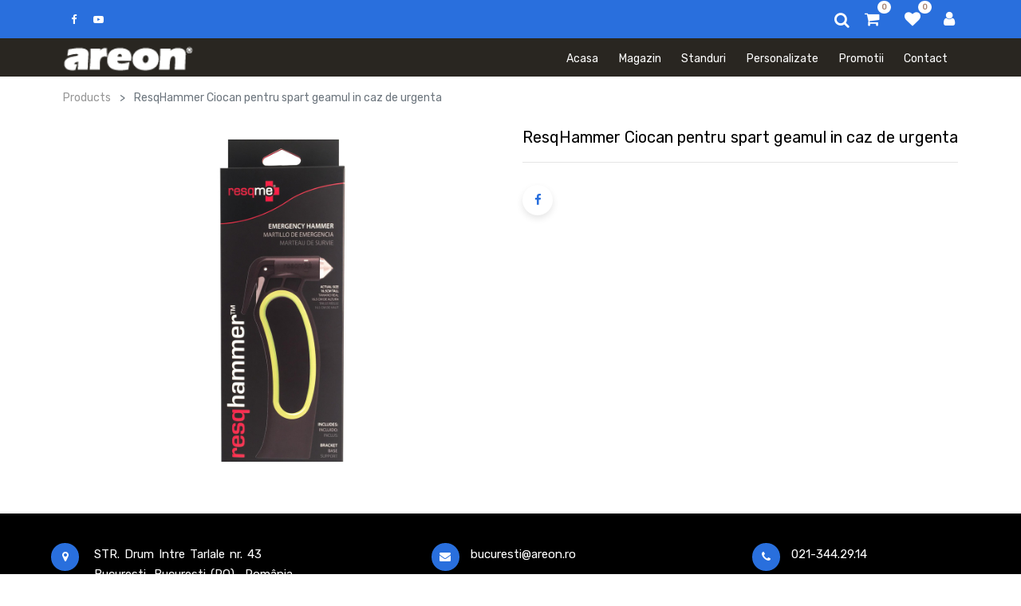

--- FILE ---
content_type: text/html; charset=utf-8
request_url: https://comenziareon.ro/shop/product/resqhammer-resqhammer-ciocan-pentru-spart-geamul-in-caz-de-urgenta-5682
body_size: 6321
content:


        
        
        

        <!DOCTYPE html>
        
        
            
        
    <html lang="ro-RO" data-website-id="1" data-oe-company-name="SC Areon Impex SRL">
            
        
            
            
            
            
                
            
        
        
    <head>
                <meta charset="utf-8"/>
                <meta http-equiv="X-UA-Compatible" content="IE=edge,chrome=1"/>
                <meta name="viewport" content="width=device-width, initial-scale=1, user-scalable=no"/>
        <meta name="generator" content="Odoo"/>
        
        
        
            
            
            
        
        
        
            
            
            
                
                    
                        <meta property="og:type" content="website"/>
                    
                
                    
                        <meta property="og:title" content="ResqHammer Ciocan pentru spart geamul in caz de urgenta"/>
                    
                
                    
                        <meta property="og:site_name" content="SC Areon Impex SRL"/>
                    
                
                    
                        <meta property="og:url" content="http://comenziareon.ro/shop/product/resqhammer-resqhammer-ciocan-pentru-spart-geamul-in-caz-de-urgenta-5682"/>
                    
                
                    
                        <meta property="og:image" content="http://comenziareon.ro/web/image/product.template/5682/image_1024?unique=5935a34"/>
                    
                
                    
                        <meta property="og:description"/>
                    
                
            
            
            
                
                    <meta name="twitter:card" content="summary_large_image"/>
                
                    <meta name="twitter:title" content="ResqHammer Ciocan pentru spart geamul in caz de urgenta"/>
                
                    <meta name="twitter:image" content="http://comenziareon.ro/web/image/product.template/5682/image_1024?unique=5935a34"/>
                
                    <meta name="twitter:description"/>
                
            
        

        
            
            
        
        <link rel="canonical" href="http://comenziareon.ro/shop/product/resqhammer-resqhammer-ciocan-pentru-spart-geamul-in-caz-de-urgenta-5682"/>

        <link rel="preconnect" href="https://fonts.gstatic.com/" crossorigin=""/>
    

                <title> ResqHammer Ciocan pentru spart geamul in caz de urgenta | Areon Fresh </title>
                <link type="image/x-icon" rel="shortcut icon" href="/web/image/website/1/favicon?unique=7a318d7"/>

                <script id="web.layout.odooscript" type="text/javascript">
                    var odoo = {
                        csrf_token: "96d1040a8df605a85ed1431e215ac9e0fcc0eea4o",
                        debug: "",
                    };
                </script>
            <script type="text/javascript">
                odoo.session_info = {"is_admin": false, "is_system": false, "is_website_user": true, "user_id": false, "is_frontend": true, "translationURL": "/website/translations", "cache_hashes": {"translations": "f404b750502797b26d33f36dabeeffcf4872669c"}};
            </script>
            <script defer="defer" type="text/javascript" src="/web/content/16173-ed746a2/1/web.assets_common_minimal_js.js"></script>
            <script defer="defer" type="text/javascript" src="/web/content/16174-3a5eadd/1/web.assets_frontend_minimal_js.js"></script>
            
        
    
            <script defer="defer" type="text/javascript" data-src="/web/content/16175-fe40b7f/1/web.assets_common_lazy.js"></script>
            <script defer="defer" type="text/javascript" data-src="/web/content/17367-eccd42a/1/web.assets_frontend_lazy.js"></script>
        
    
        

                
            
                <link rel="stylesheet" href="/add_to_cart_ajax/static/src/css/add_to_cart.css"/>
            
            <link rel="stylesheet" href="/mobile_fix/static/src/css/mobile.css"/>
            <link type="text/css" rel="stylesheet" href="/web/content/16192-c524281/1/web.assets_common.css"/>
            <link type="text/css" rel="stylesheet" href="/web/content/17368-1e50e8f/1/web.assets_frontend.css"/>
        
    
        
        </head>
            <body class="">
                
        
    
            
        <div id="wrapwrap" class="   ">
                
			<div class="te_header_before_overlay">
			<div class="te_header_before_bg te_header_style_6_main">
				<div class="container">
					<div class="row align-items-center py-2">
						<div class="col-lg-5 te_header_before_left">
							<div class="px-1 te_header_social">
								<section>
									<p></p>
									<section class="s_share te_header_w_share ">
										<a class="btn btn-link" href="https://www.facebook.com/AreonRomania">
											<i class="fa fa-facebook"></i>
										</a>
										
										
										<a class="btn btn-link" href="https://www.youtube.com/channel/UCOYNcHEBWN2ceqgfKZzMCAg">
											<i class="fa fa-youtube-play"></i>
										</a>
										
									</section>
								</section>
							</div>
							
							
							<div class="px-1">
								
    

							</div>
						</div>
						<div class="col-lg-7 te_header_before_right">
							<p></p>
							<section class="d-inline-block"><div class="oe_structure" data-name="Style 2"></div>


</section>
							<div class="px-1 te_header_6_srch_icon te_srch_icon">
								<a>
									<i class="fa fa-search"></i>
								</a>
							</div>
							<div class="te_cart_icon_head">
								
		
		<a id="my_cart" href="/shop/cart" class="nav-link o_wsale_my_cart">
			<i class="fa fa-shopping-cart"></i>
			<sup class="my_cart_quantity badge badge-primary">0</sup>
		</a>
	
							</div>
							<div class="te_wish_icon_head">
								
		
			
			<a href="/shop/wishlist" class="nav-link te_wish_icon_head" style="display:none;">
				<i class="fa fa-heart"></i>
				<sup class="my_wish_quantity o_animate_blink badge badge-primary">0
				</sup>
			</a>
		
	
							</div>
							
							
							<div class="px-1 te_header_account">
								
								<div class="te_signin">
									<a class="btn-link" href="/web/login">
										<span class="te_user_account_name">Sign in</span>
										<span class="te_user_account_icon"><i class="fa fa-user" aria-hidden="true"></i></span>
									</a>
								</div>
							</div>
						</div>
						<div class="col-lg-7 te_header_search">
							<div class="te_sub_search">
								<span class="te_header_search_close te_srch_close">x</span>
								   
    <form method="get" class="o_wsale_products_searchbar_form o_wait_lazy_js " action="/shop">
                <div role="search" class="input-group te_search_group">
        <input type="text" name="search" class="search-query form-control oe_search_box" placeholder="Caută..." data-limit="5" data-display-description="true" data-display-price="true" data-display-image="true" value=""/>
        <div class="input-group-append">
            <button type="submit" class="btn btn-primary oe_search_button" aria-label="Caută" title="Caută"><i class="fa fa-search"></i>
            
        </button>
        </div>
    </div>

                <input name="order" type="hidden" class="o_wsale_search_order_by" value=""/>
                
            </form>
        
							</div>
						</div>
					</div>
				</div>
			</div>
			</div>
		<header id="top" data-anchor="true" data-name="Header" class=" o_affix_enabled">
                    <nav class="navbar navbar-expand-md te_header_navbar navbar-light
				px-0 py-2
			">
                <div class="container">
                    <a href="/" class="navbar-brand logo">
            <span role="img" aria-label="Logo of Areon Fresh" title="Areon Fresh"><img src="/web/image/website/1/logo/Areon%20Fresh?unique=7a318d7" class="img img-fluid" alt="Areon Fresh"/></span>
        </a>
    <button type="button" class="navbar-toggler" data-toggle="collapse" data-target="#top_menu_collapse">
                        <span class="navbar-toggler-icon"></span>
                    </button>
                    <div class="collapse navbar-collapse" id="top_menu_collapse">
                        <ul class="nav navbar-nav ml-auto text-right o_menu_loading" id="top_menu">
                            
        
            
    
    <li class="nav-item">
        <a role="menuitem" href="/" class="nav-link ">
            <span>Acasa</span>
        </a>
    
            
        </li>
    

        
            
    
    <li class="nav-item">
        <a role="menuitem" href="/shop" class="nav-link ">
            <span>Magazin</span>
        </a>
    
            
        </li>
    

        
            
    
    <li class="nav-item">
        <a role="menuitem" href="/standuri" class="nav-link ">
            <span>Standuri</span>
        </a>
    
            
        </li>
    

        
            
    
    <li class="nav-item">
        <a role="menuitem" href="/odorizante-personalizate" class="nav-link ">
            <span>Personalizate</span>
        </a>
    
            
        </li>
    

        
            
    
    <li class="nav-item">
        <a role="menuitem" href="/promotii" class="nav-link ">
            <span>Promotii</span>
        </a>
    
            
        </li>
    

        
            
    
    <li class="nav-item">
        <a role="menuitem" href="/contactus" class="nav-link ">
            <span>Contact</span>
        </a>
    
            
        </li>
    

        
    
            
            <li class="nav-item divider d-none"></li> 
                
                <li class="nav-item o_wsale_my_wish" style="display:none;"></li>
		
        
        
            </ul>
                    </div>
                </div>
            </nav>
        </header>
			<div class="te_vertical_menu">
				<section>
					<a href="#" class="te_menu_btn_close">
						<i class="fa fa-times te_menu_icon_close"></i>
					</a>
				</section>
				
				
			</div>
		
                <main>
                    
            
        
            
            <div itemscope="itemscope" itemtype="http://schema.org/Product" id="wrap" class="js_sale ecom-zoomable zoomodoo-next ecom-zoomable zoomodoo-next" data-ecom-zoom-auto="1">
                
            <div class="te_product_breadcrumb">
                <ol class="breadcrumb">
                    <section class="container">
                        <li class="breadcrumb-item">
                            <a href="/shop">Products</a>
                        </li>
                        
                        <li class="breadcrumb-item active">
                            <span>ResqHammer Ciocan pentru spart geamul in caz de urgenta</span>
                        </li>
                    </section>
                </ol>
            </div>
        <section id="product_detail" class="container py-2 oe_website_sale " data-view-track="1">
                    <div class="row">
                        <div class="col-md-8">
                            <div class="form-inline justify-content-end">
                                
        
    <form method="get" class="o_wsale_products_searchbar_form o_wait_lazy_js " action="/shop">
                <div role="search" class="input-group te_search_group">
        <input type="text" name="search" class="search-query form-control oe_search_box" placeholder="Caută..." data-limit="5" data-display-description="true" data-display-price="true" data-display-image="true"/>
        <div class="input-group-append">
            <button type="submit" class="btn btn-primary oe_search_button" aria-label="Caută" title="Caută"><i class="fa fa-search"></i>
            
        </button>
        </div>
    </div>

                <input name="order" type="hidden" class="o_wsale_search_order_by" value=""/>
                
            
            
        
            </form>
        
    
                                </div>
                        </div>
                    </div>
                    <div class="row">
                        <div class="col-lg-6">
                            
        
        <div id="mainSlider" class="position-relative">
                <div class="owl-carousel carousel-inner">
                    
                        <div class=" active">
                            <div class="d-flex align-items-center justify-content-center h-100"><img src="/web/image/product.product/5693/image_1024/%5Bresqhammer%5D%20ResqHammer%20Ciocan%20pentru%20spart%20geamul%20in%20caz%20de%20urgenta?unique=05630fd" class="img img-fluid product_detail_img mh-100" alt="ResqHammer Ciocan pentru spart geamul in caz de urgenta" data-zoom="1" data-zoom-image="/web/image/product.product/5693/image_1920/%5Bresqhammer%5D%20ResqHammer%20Ciocan%20pentru%20spart%20geamul%20in%20caz%20de%20urgenta?unique=05630fd"/></div>
                        </div>
                    
                </div>
            
                
            
        
            </div>
            <div id="thumbnailSlider" class="">
                <input id="len-ept-image" type="hidden" value="1"/>
                
            </div>
        
                        </div>
                        <div class="col-lg-6 offset-xl-0" id="product_details">
                            <h1 itemprop="name" class="te_product_name">ResqHammer Ciocan pentru spart geamul in caz de urgenta</h1>
            <input type="hidden" id="product_id" value="5682"/>
        
            <div class="o_not_editable">
                
            </div>
            <div class="te_time_main_div">
                <div class="timer_data"></div>
                <div class="te_display_end_date"></div>
            </div>
        
            <span id="te_rect_cnt" class="d-none">2</span>
        
                            <span itemprop="url" style="display:none;">/shop/product/resqhammer-resqhammer-ciocan-pentru-spart-geamul-in-caz-de-urgenta-5682</span>
                            <form action="/shop/cart/update" method="POST">
                                <input type="hidden" name="csrf_token" value="0dd6b3408e9b4170d01ef9be58998e7576c93eafo1768885575"/>
                                
                            
            <input class="borg_pcb" type="hidden"/>
        </form>
                            <div>
                                </div>
                            <hr/>
            
                
        
    
            
        
                            <span></span>
        <div class="product_share">
                <div class="oe_share s_share">
                    
                        <a target="_Blank" href="https://www.facebook.com/sharer/sharer.php?u={url}" class="oe_share_icon">
                            <span class="fa fa-facebook"></span>
                        </a>
                    
                    
                    
                    
                </div>
            </div>
        
                        </div>
                    </div>
                </section>
            <div class="container tabs_container_main">
                <div class="row">
                    <ul id="te_product_tabs">
                        
                        
                        
                        
                        
                        <li class="rating_review_li">
                            <a id="tab3">Ratings and Reviews</a>
                        </li>
                    </ul>
                </div>
            </div>
        
                <div itemprop="description" class="oe_structure container te_product_tab tab1C" id="product_full_description"></div>
            <section class="te_product_tab tab2C container" id="product_full_spec">
                
                
            </section>
        
            <div class="recommended_product_slider_main container">
                
                    
                
                
            </div>
        
        
    <section class="s_wsale_products_recently_viewed d-none pt24 pb24" style="min-height: 400px;">
        <div class="container">
            <div class="alert alert-info alert-dismissible rounded-0 fade show d-print-none css_non_editable_mode_hidden o_not_editable">
                Aceasta este o previzualizare a produselor vizualizate recent de către utilizator.
Odată ce utilizatorul a văzut cel puțin un produs, acest fragment va fi vizibil.
                <button type="button" class="close" data-dismiss="alert" aria-label="Închide"> × </button>
            </div>

            <h3 class="text-center mb32">Produse Recent Vizualizate</h3>
            <div class="slider o_not_editable te_recently_viewed dd_recent_prod_bg" style="display: none;"></div> </div>
    </section>

        
            <div class="d-none">
                <h3></h3>
            </div>
        </div>
            
        <section class="s_wsale_products_same_category d-none pt24 pb24" style="min-height: 400px; width:100%;">
            <style>
                .s_wsale_products_same_category i.js_remove{
                    display: none !important;
                }
            </style>
            <div class="container">
                <div class="alert alert-info alert-dismissible rounded-0 fade show d-print-none css_non_editable_mode_hidden o_not_editable">
                    This is a preview of the same category products by the user.
                    <br/>
                    Once the user has seen at least one product this snippet will be visible.
                    <button type="button" class="close" data-dismiss="alert" aria-label="Close">×</button>
                </div>

                <h3 class="text-center mb32">Arome</h3>
        <div class="slider o_not_editable te_recently_viewed dd_recent_prod_bg" style="display: none;"></div> </div>
        </section>
    
        
        
                </main>
                <footer id="bottom" data-anchor="true" class="bg-light o_footer">
                    <div id="footer" class="oe_structure oe_structure_solo">
                <section class="s_text_block te_ftr_container pt16 pb8">
                    <div class="container">
                        <div class="row">
                            <div class="te_company_info_section">
                                <div class="te_company_detail">
                                    <span>
                                        <span class="fa fa-map-marker te_ftr_info_icon"></span>
                                    </span>
                                    <p class="te_ftr_add_ept">
                                        <span>STR. Drum Intre Tarlale nr. 43</span>
                                        
                                        <span>Bucuresti</span>
                                        <span>București (RO)</span>
                                        <span></span>
                                        <span>România</span>
                                    </p>
                                </div>
                                <div class="te_company_detail">
                                    <span class="ftr_add_tel_email_ept">
                                        <span class="fa fa-envelope te_ftr_info_icon"></span>
                                    </span>
                                    <a href="mailto: bucuresti@areon.ro">
                                        <p class="te_ftr_add_ept">bucuresti@areon.ro</p>
                                    </a>
                                </div>
                                <div class="te_company_detail">
                                    <span class="ftr_add_tel_email_ept">
                                        <span class="fa fa-phone te_ftr_info_icon"></span>
                                    </span>
                                    <a href="tel: 021-344.29.14">
                                        <p class="te_ftr_add_ept">021-344.29.14</p>
                                    </a>
                                </div>
                            </div>
                            <div class="te_footer_language_title_style_2 w-100"></div>
                            <div class="te_footer_menu_social_icon">
                                <a href="/" class="te_footer_logo logo">
                                    <span class="te_footer_logo_img" role="img" aria-label="Logo of Areon Fresh" title="Areon Fresh"><img src="/web/image/website/1/logo/Areon%20Fresh?unique=7a318d7" class="img img-fluid" alt="Areon Fresh"/></span>
                                </a>
                                <section><div class="oe_structure"></div>


<section>
        <div class="te_footer_inline_menu">
            <ul class="te_footer_inline_menu_t">
                <li>
                    <section>
                        <a href="/despre-noi" title="">Despre noi</a>
                    </section>
                </li>
                <li>
                    <section>
                        <a href="/contactus" title="">Contact Us</a>
                    </section>
                </li>
                
                <li>
                    <section>
                        <a href="/termeni-si-conditii" title="">Termeni si Conditii - Contract</a>
                    </section>
                </li>
                <li>
                    <section>
                        <a href="/politica-cookie" title="">Politica de Utilizare Cookie-uri</a>
                    </section>
                </li>
                <li>
                    <section>
                        <a href="/gdpr" title="">GDPR</a>
                    </section>
                </li>
            </ul>
        
        </div>
        </section>


<section>
                        <a href="/informatii-livrare" title="">Informatii  Livrare</a>
                    </section></section>
                                <div class="te_f2_lang_social">
                                    <div class="te_t_footer_lang">
                                        
    

                                    </div>
                                    <div class="te_footer_social_icon">
                                        <a class="btn btn-sm btn-link" href="https://www.facebook.com/AreonRomania">
                                            <span class="fa fa-facebook-square"></span>
                                        </a>
                                        
                                        
                                        <a class="btn btn-sm btn-link" href="https://www.youtube.com/channel/UCOYNcHEBWN2ceqgfKZzMCAg">
                                            <span class="fa fa-youtube-play"></span>
                                        </a>
                                        
                                        

                                    </div>
                                </div>
                                <section class="te_newsletter_margin mt-3">
                                    <p></p>
                                </section>
                            </div>
                            <div class="scrollup-div text-center">
                                <a href="#" class="scrollup-a">
                                    <span class="fa fa-angle-up scrollup-i text-center"></span>
                                </a>
                            </div>
                        </div>
                    </div>
                </section>
            </div>
            <div class="te_footer_copyright_text container">
                <div class="te_copyright_add_language">
                    <span>Copyright &copy;</span>
                    <span itemprop="name">SC Areon Impex SRL</span>
                </div>
                <div class="te_footer_payment_img">
                    <div class="oe_structure">
                        <section class="te_payment_list">
                            

                            
                        </section>
                    </div>
                </div>
            </div>
        </footer>
            <script src="/theme_clarico/static/lib/aos/aos.js"></script>
            <script>
				AOS.init({
			  		easing: 'ease-out-back',
					duration: 1500,
					offset: 0,
				});
			</script>
        
            </div>
            <div class="d-none cus_theme_loader_layout">
                <div class="cus_theme_loader_div_layout">
                    <svg version="1.1" id="Layer_1" x="0px" y="0px" width="24px" height="30px" viewBox="0 0 24 30" style="enable-background:new 0 0 50 50;" {http://www.w3.org/XML/1998/namespace}space="preserve">
                        <rect x="0" y="0" width="4" height="10" fill="#333">
                            <animateTransform attributeType="xml" attributeName="transform" type="translate" values="0 0; 0 20; 0 0" begin="0" dur="0.6s" repeatCount="indefinite">
                            </animateTransform>
                        </rect>
                        <rect x="10" y="0" width="4" height="10" fill="#333">
                            <animateTransform attributeType="xml" attributeName="transform" type="translate" values="0 0; 0 20; 0 0" begin="0.2s" dur="0.6s" repeatCount="indefinite">
                            </animateTransform>
                        </rect>
                        <rect x="20" y="0" width="4" height="10" fill="#333">
                            <animateTransform attributeType="xml" attributeName="transform" type="translate" values="0 0; 0 20; 0 0" begin="0.4s" dur="0.6s" repeatCount="indefinite">
                            </animateTransform>
                        </rect>
                    </svg>
                </div>
            </div>
        
        
    
        </body>
        </html>
    
    

--- FILE ---
content_type: text/css
request_url: https://comenziareon.ro/add_to_cart_ajax/static/src/css/add_to_cart.css
body_size: 100
content:
/*#product_details #add_to_cart_ajax {
    margin-top: 3px !important;
    font-size: 0.9375rem;
    margin-right: 4px;
}
#add_to_cart {
    display:none !important;
}*/


.product-add-to-cart-ajax.disabled{
     "cursor": "wait";
     "pointer-events": "none";
}

--- FILE ---
content_type: text/css
request_url: https://comenziareon.ro/mobile_fix/static/src/css/mobile.css
body_size: 9
content:
.ui-autocomplete{
    z-index : 500000 !important;
}

body>header{
    background: #7C7BAD;
}

--- FILE ---
content_type: application/xml
request_url: https://comenziareon.ro/areon_ui/static/src/xml/website_sale_recently_viewed.xml
body_size: 1013
content:
<?xml version="1.0" encoding="UTF-8"?>
<templates xml:space="preserve">
    <!-- Recently Viewed Products Carousel -->

    <!-- Ascundem pretul din caruselul recently viewed daca clientul nu este logat -->

    <t t-name="areon_ui.productsRecentlyViewed">
        <div t-att-id="uniqueId" class="carousel slide o_not_editable" data-interval="false">
            <div class="carousel-inner">
                <t t-foreach="productsGroups" t-as="products">
                    <div t-attf-class="carousel-item #{!products_index and 'active' or ''}">
                        <div class="row">
                            <t t-foreach="products" t-as="product">
                                <div t-attf-class="o_carousel_product_card_wrap col-md-#{12 / productFrame}">
                                    <div class="o_carousel_product_card card h-100">
                                        <input type="hidden" name="product-id" t-att-data-product-id="product.id"/>
                                        <input type="hidden" name="borg_pcb" t-att-value="product.borg_pcb"/>
                                        <a class="o_carousel_product_img_link" t-att-href="product.website_url">
                                            <img class="o_carousel_product_card_img_top card-img-top" t-attf-src="/web/image/product.product/#{product.id}#{productFrame == 1 ? '/image_256' : '/image_512'}" t-att-alt="product.display_name"/>
                                        </a>
                                        <i class="fa fa-trash o_carousel_product_remove js_remove"></i>
                                        <div class="o_carousel_product_card_body card-body border-top">
                                            <a t-att-href="product.website_url" class="text-decoration-none">
                                                <h6 class="card-title mb-0 text-truncate" t-raw="product.display_name"/>
                                            </a>
                                            <t t-if="product.rating" t-raw="product.rating"/>
                                        </div>
                                        <div class="o_carousel_product_card_footer card-footer d-flex align-items-center" t-if="is_logged_in">
                                            <div class="d-block font-weight-bold" t-raw="product.price"/> <span style="padding-left:5px;  font-size: 11px;"> fara TVA</span>
                                            <button type="button" role="button" class="btn btn-primary js_add_cart ml-auto" title="Add to Cart">
                                                <i class="fa fa-fw fa-shopping-cart"/>
                                            </button>
                                        </div>
                                    </div>
                                </div>
                            </t>
                        </div>
                    </div>
                </t>
            </div>
            <t t-if='productsGroups.length > 1'>
                <a class="o_carousel_product_control carousel-control-prev" t-att-href="'#' + uniqueId" role="button" data-slide="prev">
                    <span class="carousel-control-prev-icon"></span>
                    <span class="sr-only">Previous</span>
                </a>
                <a class="o_carousel_product_control carousel-control-next" t-att-href="'#' + uniqueId" role="button" data-slide="next">
                    <span class="carousel-control-next-icon"></span>
                    <span class="sr-only">Next</span>
                </a>
            </t>
        </div>
    </t>
</templates>


--- FILE ---
content_type: application/xml
request_url: https://comenziareon.ro/areon_ui/static/src/xml/website_sale_utils_extend.xml
body_size: 389
content:
<?xml version="1.0" encoding="UTF-8"?>
<templates xml:space="preserve">
    <t t-extend="website_sale.productsSearchBar.autocomplete">
        <t t-jquery=".o_search_product_item" t-operation="replace">
            <div class="media align-items-center o_search_product_item">
                <t t-if="widget.displayImage">
                    <img t-attf-src="/web/image/product.template/#{product['id']}/image_128" class="mx-3 flex-shrink-0 o_image_64_contain"/>
                </t>
                <div class='d-flex flex-column'>
                    <div class="media-body ">
                        <t t-set="description" t-value="widget.displayDescription and product['description_sale']"/>
                        <span t-attf-class="search-product-title font-weight-bold #{description ? '' : 'mb-0'}" t-esc="product['name']"/>
                        <p t-if="description" class="mb-0" t-esc="description"/>
                    </div>                    
                </div>
            </div>
        </t>
    </t>
</templates>

--- FILE ---
content_type: application/xml
request_url: https://comenziareon.ro/areon_ui/static/src/xml/website_sale_same_category.xml
body_size: 1069
content:
<?xml version="1.0" encoding="UTF-8"?>
<templates xml:space="preserve">
    <t t-name="areon_ui.productsSameCategory">
        <div t-att-id="uniqueId" class="category-list o_not_editable" data-interval="false">
            <div class="category-list-inner">
                <t t-foreach="productsGroups" t-as="products">
                    <div t-attf-class="category-list #{!products_index and 'active' or ''}">
                        <div class="row">
                            <t t-foreach="products" t-as="product">
                                <div t-attf-class="o_carousel_product_card_wrap col-md-#{12 / productFrame}">
                                    <div class="o_carousel_product_card card h-100">
                                        <input type="hidden" name="product-id" t-att-data-product-id="product.id"/>
                                        <input type="hidden" name="borg_pcb" t-att-value="product.borg_pcb"/>
                                        <a class="o_carousel_product_img_link" t-att-href="product.website_url">
                                            <img class="o_carousel_product_card_img_top card-img-top" t-attf-src="/web/image/product.product/#{product.id}#{productFrame == 1 ? '/image_256' : '/image_512'}" t-att-alt="product.display_name"/>
                                        </a>
                                        <div class="o_carousel_product_card_body card-body border-top">
                                            <a t-att-href="product.website_url" class="text-decoration-none">
                                                <h6 class="card-title mb-0 text-truncate" t-raw="product.name"/>
                                            </a>
                                            <t t-if="product.rating" t-raw="product.rating"/>
                                        </div>
                                        <div class="o_carousel_product_card_footer card-footer d-flex align-items-center" t-if="is_logged_in">
                                            <div class="d-block font-weight-bold" t-raw="product.price"/><span style="padding-left:5px; font-size: 11px;"> fara TVA</span>
                                            <button type="button" role="button" class="btn btn-primary js_add_cart ml-auto" title="Add to Cart">
                                                <i class="fa fa-fw fa-shopping-cart"/>
                                            </button>
                                        </div>
                                    </div>
                                </div>
                            </t>
                        </div>
                    </div>
                </t>
            </div>
        </div>
    </t>
<!--    <t t-name="areon_ui.productsSameCategory" t-extend="website_sale_same_category.productsSameCategory">-->
<!--        <t t-jquery=".carousel" t-operation="replace">-->
<!--            <div t-att-id="uniqueId" class="category-list o_not_editable" data-interval="false">-->
<!--            <div class="category-list-inner">-->
<!--                <t t-foreach="productsGroups" t-as="products">-->
<!--                    <div t-attf-class="category-list #{!products_index and 'active' or ''}">-->
<!--                        <div class="row">-->
<!--                            <t t-foreach="products" t-as="product">-->
<!--                                <div t-attf-class="o_carousel_product_card_wrap col-md-#{12 / productFrame}">-->
<!--                                    <div class="o_carousel_product_card card h-100">-->
<!--                                        <input type="hidden" name="product-id" t-att-data-product-id="product.id"/>-->
<!--                                        <input type="hidden" name="borg_pcb" t-att-value="product.borg_pcb"/>-->
<!--                                        asda-->
<!--                                        <a class="o_carousel_product_img_link" t-att-href="product.website_url">-->
<!--                                            <img class="o_carousel_product_card_img_top card-img-top" t-attf-src="/web/image/product.product/#{product.id}#{productFrame == 1 ? '/image_256' : '/image_512'}" t-att-alt="product.display_name"/>-->
<!--                                        </a>-->
<!--                                        <div class="o_carousel_product_card_body card-body border-top">-->
<!--                                            <a t-att-href="product.website_url" class="text-decoration-none">-->
<!--                                                <h6 class="card-title mb-0 text-truncate" t-raw="product.name"/>-->
<!--                                            </a>-->
<!--                                            <t t-if="product.rating" t-raw="product.rating"/>-->
<!--                                        </div>-->
<!--                                        <div class="o_carousel_product_card_footer card-footer d-flex align-items-center" t-if="is_logged_in">-->
<!--                                            <div class="d-block font-weight-bold" t-raw="product.price"/>-->
<!--                                            <button type="button" role="button" class="btn btn-primary js_add_cart ml-auto" title="Add to Cart">-->
<!--                                                <i class="fa fa-fw fa-shopping-cart"/>-->
<!--                                            </button>-->
<!--                                        </div>-->
<!--                                    </div>-->
<!--                                </div>-->
<!--                            </t>-->
<!--                        </div>-->
<!--                    </div>-->
<!--                </t>-->
<!--            </div>-->
<!--        </div>-->
<!--        </t>-->
<!--    </t>-->
</templates>